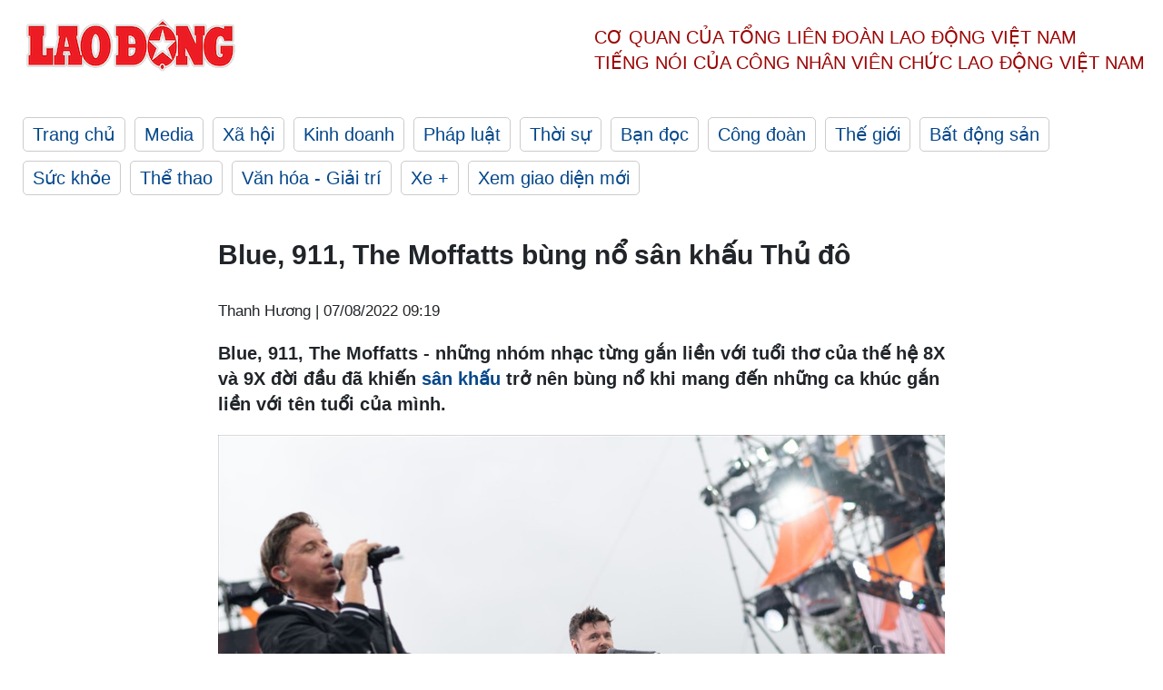

--- FILE ---
content_type: text/html; charset=utf-8,gbk
request_url: https://laodong.vn/giai-tri/blue-911-the-moffatts-bung-no-san-khau-thu-do-1077958.ldo
body_size: 87
content:
<html><body><script>document.cookie="D1N=edb7f2ec8c29883c5277ddfc9bd7ab10"+"; expires=Fri, 31 Dec 2099 23:59:59 GMT; path=/";window.location.reload(true);</script></body></html>

--- FILE ---
content_type: text/html; charset=utf-8
request_url: https://laodong.vn/giai-tri/blue-911-the-moffatts-bung-no-san-khau-thu-do-1077958.ldo
body_size: 8097
content:
<!DOCTYPE html><html lang="vi"><head><meta charset="utf-8"><meta http-equiv="X-UA-Compatible" content="IE=edge"><meta charset="utf-8"><meta http-equiv="Cache-control" content="public"><title>Blue, 911, The Moffatts bùng nổ sân khấu Thủ đô</title><meta name="description" content=" Blue, 911, The Moffatts - những nhóm nhạc từng gắn liền với tuổi thơ của thế hệ 8X và 9X đời đầu đã khiến  sân khấu  trở nên bùng nổ khi mang đến những ca khúc gắn liền với tên tuổi của mình.   "><meta name="keywords" content="sân khấu,911,nhóm nhạc 911,nhóm nhạc A1,nhóm nhạc The Moffats,nhóm nhạc Blue,khán giả Việt Nam"><meta name="viewport" content="width=device-width, initial-scale=1.0"><meta name="robots" content="noarchive,noodp,index,follow"><meta name="googlebot" content="noarchive,index,follow"><meta property="fb:app_id" content="103473449992006"><meta property="fb:pages" content="152570468273884"><meta property="article:author" content="https://www.facebook.com/laodongonline"><meta property="article:publisher" content="https://www.facebook.com/laodongonline"><meta name="google-site-verification" content="ZR1lajGP1QKoTcMuDtZqa486Jl1XQa6s3QCPbNV4OT8"><link rel="dns-prefetch" href="//media.laodong.vn"><link rel="dns-prefetch" href="//media3.laodong.vn"><link rel="dns-prefetch" href="//media-cdn.laodong.vn"><link rel="dns-prefetch" href="https://media-cdn-v2.laodong.vn/laodong/2.0.0.29"><link rel="apple-touch-icon" sizes="57x57" href="https://media-cdn-v2.laodong.vn/laodong/2.0.0.29/icons/apple-icon-57x57.png"><link rel="apple-touch-icon" sizes="60x60" href="https://media-cdn-v2.laodong.vn/laodong/2.0.0.29/icons/apple-icon-60x60.png"><link rel="apple-touch-icon" sizes="72x72" href="https://media-cdn-v2.laodong.vn/laodong/2.0.0.29/icons/apple-icon-72x72.png"><link rel="apple-touch-icon" sizes="76x76" href="https://media-cdn-v2.laodong.vn/laodong/2.0.0.29/icons/apple-icon-76x76.png"><link rel="apple-touch-icon" sizes="114x114" href="https://media-cdn-v2.laodong.vn/laodong/2.0.0.29/icons/apple-icon-114x114.png"><link rel="apple-touch-icon" sizes="120x120" href="https://media-cdn-v2.laodong.vn/laodong/2.0.0.29/icons/apple-icon-120x120.png"><link rel="apple-touch-icon" sizes="144x144" href="https://media-cdn-v2.laodong.vn/laodong/2.0.0.29/icons/apple-icon-144x144.png"><link rel="apple-touch-icon" sizes="152x152" href="https://media-cdn-v2.laodong.vn/laodong/2.0.0.29/icons/apple-icon-152x152.png"><link rel="apple-touch-icon" sizes="180x180" href="https://media-cdn-v2.laodong.vn/laodong/2.0.0.29/icons/apple-icon-180x180.png"><link rel="icon" type="image/png" sizes="192x192" href="https://media-cdn-v2.laodong.vn/laodong/2.0.0.29/icons/android-icon-192x192.png"><link rel="icon" type="image/png" sizes="32x32" href="https://media-cdn-v2.laodong.vn/laodong/2.0.0.29/icons/favicon-32x32.png"><link rel="icon" type="image/png" sizes="96x96" href="https://media-cdn-v2.laodong.vn/laodong/2.0.0.29/icons/favicon-96x96.png"><link rel="icon" type="image/png" sizes="16x16" href="https://media-cdn-v2.laodong.vn/laodong/2.0.0.29/icons/favicon-16x16.png"><link rel="shortcut icon" href="/favicon.ico" type="image/x-icon"><meta name="msapplication-TileColor" content="#ffffff"><meta name="msapplication-TileImage" content="/ms-icon-144x144.png"><meta name="theme-color" content="#ffffff"><meta property="og:url" content="https://laodong.vn/giai-tri/blue-911-the-moffatts-bung-no-san-khau-thu-do-1077958.ldo"><meta property="og:type" content="article"><meta property="og:title" content="Blue, 911, The Moffatts bùng nổ sân khấu Thủ đô"><meta property="og:description" content=" Blue, 911, The Moffatts - những nhóm nhạc từng gắn liền với tuổi thơ của thế hệ 8X và 9X đời đầu đã khiến sân khấu trở nên bùng nổ khi mang đến những ca khúc gắn liền với tên tuổi của mình.   "><meta property="og:image" content="https://media-cdn-v2.laodong.vn/storage/newsportal/2022/8/7/1077958/IMG_7035.JPG?w=800&amp;h=420&amp;crop=auto&amp;scale=both"><meta property="og:image:width" content="800"><meta property="og:image:height" content="433"><link rel="canonical" href="https://laodong.vn/giai-tri/blue-911-the-moffatts-bung-no-san-khau-thu-do-1077958.ldo"><link rel="amphtml" href="https://amp.laodong.vn/giai-tri/blue-911-the-moffatts-bung-no-san-khau-thu-do-1077958.ldo"><script type="application/ld+json">[{"@context":"https://schema.org","@type":"BreadcrumbList","itemListElement":[{"@type":"ListItem","position":1,"item":{"@id":"https://laodong.vn/van-hoa-giai-tri","name":"Văn hóa - Giải trí"}},{"@type":"ListItem","position":2,"item":{"@id":"https://laodong.vn/giai-tri","name":"Giải trí"}},{"@type":"ListItem","position":3,"item":{"@id":"https://laodong.vn/giai-tri/blue-911-the-moffatts-bung-no-san-khau-thu-do-1077958.ldo","name":"Blue, 911, The Moffatts bùng nổ sân khấu Thủ đô"}}]},{"@context":"https://schema.org","@type":"NewsArticle","headline":"Blue, 911, The Moffatts bùng nổ sân khấu Thủ đô","description":"Blue, 911, The Moffatts - những nhóm nhạc từng gắn liền với tuổi thơ của thế hệ 8X và 9X đời đầu đã khiến sân khấu trở nên bùng nổ...","mainEntityOfPage":{"@context":"https://schema.org","@type":"WebPage","@id":"https://laodong.vn/giai-tri/blue-911-the-moffatts-bung-no-san-khau-thu-do-1077958.ldo"},"url":"https://laodong.vn/giai-tri/blue-911-the-moffatts-bung-no-san-khau-thu-do-1077958.ldo","publisher":{"@type":"Organization","name":"Báo Lao Động","logo":{"@context":"https://schema.org","@type":"ImageObject","url":"https://laodong.vn/img/ldo_red.png"}},"image":[{"@context":"https://schema.org","@type":"ImageObject","caption":"Nhóm nhạc 911 làm bùng nổ sân khấu Thủ đô với những bản \"hit\" của mình. Ảnh: BTC","url":"https://media-cdn-v2.laodong.vn/storage/newsportal/2022/8/7/1077958/297961142_1266541867.jpg"},{"@context":"https://schema.org","@type":"ImageObject","caption":"Tối qua, 6.8, mặc dù thời tiết Hà Nội không chiều lòng người khi mưa ngày một nặng hạt, nhưng với khán giả Thủ đô và nhóm nhạc 911 lại là một đêm đặc biệt khó quên. Nhóm nhạc người Anh quốc đã thể hiện nhiều ca khúc quen thuộc của mình tại HAY Glamping Music Festival - Lễ hội âm nhạc quốc tế lớn nhất mùa hè 2022 tại công viên Yên Sở.","url":"https://media-cdn-v2.laodong.vn/Storage/NewsPortal/2022/8/7/1077958/297820441_1266541400.jpg"},{"@context":"https://schema.org","@type":"ImageObject","caption":"Khán giả không ngần ngại hoà mình dưới màn mưa cùng nhảy với thần tượng những giai điệu sôi động. Công viên Yên Sở - Gamuda City (Hà Nội) kín đặc những fan hâm mộ của nhóm 911. ","url":"https://media-cdn-v2.laodong.vn/Storage/NewsPortal/2022/8/7/1077958/297902703_1266542234.jpg"},{"@context":"https://schema.org","@type":"ImageObject","caption":"Kế đến là nhóm nhạc A1 tiếp tục khuấy động bầu không khí với loạt ca khúc kinh điển của họ một thời “Same Old Brand New You“, “Summer Time” và “Like A Rose“. ","url":"https://media-cdn-v2.laodong.vn/Storage/NewsPortal/2022/8/7/1077958/IMG_7027.JPG"},{"@context":"https://schema.org","@type":"ImageObject","caption":"Phần kết hợp của A1 và nhóm nhạc Da LAB với ca khúc “Everytime” đã mang lại sự trải nghiệm mới mẻ cho người nghe.","url":"https://media-cdn-v2.laodong.vn/Storage/NewsPortal/2022/8/7/1077958/IMG_7035.JPG"},{"@context":"https://schema.org","@type":"ImageObject","caption":"The Moffatts/ Music Travel Love gửi tặng khán gỉa Thủ đô bản cover đầy ngọt ngào “Perfect” của Ed Sheeren và kế đến là \"When You Say Nothing At All\"...","url":"https://media-cdn-v2.laodong.vn/Storage/NewsPortal/2022/8/7/1077958/_LZ62861.jpg"},{"@context":"https://schema.org","@type":"ImageObject","caption":"Fan hâm mộ Việt Nam được ôn lại những ký ức thanh xuân của mình khi nhóm The Moffatts lần lượt thể hiện các ca khúc \"\"Girl of My Dreams\", \"Bang Bang Boom\", \"If Life Is So Short\" và \"Miss You Like Crazy\"...","url":"https://media-cdn-v2.laodong.vn/Storage/NewsPortal/2022/8/7/1077958/_LZ63008.jpg"},{"@context":"https://schema.org","@type":"ImageObject","caption":"Được khán giả Thủ đô mong chờ nhất có lẽ là nhóm nhạc Blue. Với những ca khúc \"All Rise\", \"Fly By\", \"Bubbling\", \"Sorry Seems to Be the Hardest Word\", nhóm nhạc huyền thoại đã mang đến cho fan hâm mộ một bữa tiệc âm nhạc khó có thể nào quên.","url":"https://media-cdn-v2.laodong.vn/Storage/NewsPortal/2022/8/7/1077958/IMG_7047.JPG"},{"@context":"https://schema.org","@type":"ImageObject","caption":"Con mưa nặng hạt cũng không làm giảm bớt đi sự nhiệt huyết của các thành viên trong nhóm và người nghe. ","url":"https://media-cdn-v2.laodong.vn/Storage/NewsPortal/2022/8/7/1077958/IMG_7046.JPG"},{"@context":"https://schema.org","@type":"ImageObject","caption":"Đây cũng là lần đầu tiên nhóm nhạc Blue đến Việt Nam biểu diễn, vì thế các thành viên đều bày tỏ niềm vui khi có cơ hội được gặp gỡ người hâm mộ Việt Nam. ","url":"https://media-cdn-v2.laodong.vn/Storage/NewsPortal/2022/8/7/1077958/IMG_7045.JPG"},{"@context":"https://schema.org","@type":"ImageObject","caption":"Với những bản hit “U Make Me Wanna”, “Best In Me”, \"Dance With Me\", \"Haven't Found You Yet“ và \"One Love\", nhóm nhạc Blue kết thúc phần trình diễn dưới sự cổ vũ nồng nhiệt từ người hâm mộ. ","url":"https://media-cdn-v2.laodong.vn/Storage/NewsPortal/2022/8/7/1077958/IMG_7040.JPG"}],"datePublished":"2022-08-07T09:19:07+07:00","dateModified":"2022-08-07T09:19:07+07:00","author":[{"@type":"Person","name":"Thanh Hương","url":"https://laodong.vn"}]},{"@context":"https://schema.org","@type":"Organization","name":"Báo Lao Động","url":"https://laodong.vn","logo":"https://media-cdn-v2.laodong.vn/laodong-logo.png"}]</script><meta property="article:published_time" content="2022-08-07T09:19:07+07:00"><meta property="article:section" content="Giải trí"><meta property="dable:item_id" content="1077958"><meta property="dable:title" content="Blue, 911, The Moffatts bùng nổ sân khấu Thủ đô"><meta property="dable:image" content="https://media-cdn-v2.laodong.vn/storage/newsportal/2022/8/7/1077958/IMG_7035.JPG?w=800&amp;h=420&amp;crop=auto&amp;scale=both"><meta property="dable:author" content="Thanh Hương"><link href="/themes/crawler/all.min.css?v=IPYWGvSgaxg0cbs4-1RKsTX-FuncZx8ElzzCmSadi8c" rel="stylesheet"><body><div class="header"><div class="wrapper"><div class="header-top clearfix"><a class="logo" href="/"> <img src="https://media-cdn-v2.laodong.vn/laodong/2.0.0.29/images/logo/ldo_red.png" alt="BÁO LAO ĐỘNG" class="main-logo" width="250" height="62"> </a><div class="header-content"><span>Cơ quan của Tổng Liên Đoàn</span> <span>Lao Động Việt Nam</span><br> <span>Tiếng nói của Công nhân</span> <span>Viên chức lao động</span> <span>Việt Nam</span></div></div><ul class="main-menu"><li class="item"><a href="/">Trang chủ</a><li class="item"><h3><a href="/media">Media</a></h3><li class="item"><h3><a href="/xa-hoi">Xã hội</a></h3><li class="item"><h3><a href="/kinh-doanh">Kinh doanh</a></h3><li class="item"><h3><a href="/phap-luat">Pháp luật</a></h3><li class="item"><h3><a href="/thoi-su">Thời sự</a></h3><li class="item"><h3><a href="/ban-doc">Bạn đọc</a></h3><li class="item"><h3><a href="/cong-doan">Công đoàn</a></h3><li class="item"><h3><a href="/the-gioi">Thế giới</a></h3><li class="item"><h3><a href="/bat-dong-san">Bất động sản</a></h3><li class="item"><h3><a href="/suc-khoe">Sức khỏe</a></h3><li class="item"><h3><a href="/the-thao">Thể thao</a></h3><li class="item"><h3><a href="/van-hoa-giai-tri">Văn hóa - Giải trí</a></h3><li class="item"><h3><a href="/xe">Xe &#x2B;</a></h3><li class="item"><h3><a href="https://beta.laodong.vn">Xem giao diện mới</a></h3></ul></div></div><div class="main-content"><div class="wrapper chi-tiet-tin"><div><ul class="breadcrumbs"></ul></div><article class="detail"><h1 class="title">Blue, 911, The Moffatts bùng nổ sân khấu Thủ đô</h1><p><small class="author"> <i class="fa fa-user-o" aria-hidden="true"></i> Thanh Hương | <time datetime="8/7/2022 9:19:07 AM">07/08/2022 09:19</time> </small><div class="chapeau"><p>Blue, 911, The Moffatts - những nhóm nhạc từng gắn liền với tuổi thơ của thế hệ 8X và 9X đời đầu đã khiến <a href="https://laodong.vn/giai-tri/nsnd-hong-van-bat-khoc-tim-cach-cuu-san-khau-toi-khong-con-nghi-den-loi-lo-1040684.ldo" title="sân khấu" target="_self">sân khấu</a> trở nên bùng nổ khi mang đến những ca khúc gắn liền với tên tuổi của mình.</div><div class="art-content"><figure class="insert-center-image"><img src="https://media-cdn-v2.laodong.vn/Storage/NewsPortal/2022/8/7/1077958/297820441_1266541400.jpg" alt="Mặc dù thời tiết Hà Nội không chiều lòng người khi bất hủ khi biểu diễn HAY Glamping Music Festival - Lễ hội âm nhạc quốc tế lớn nhất mùa hè 2022."><figcaption class="image-caption">Tối qua, 6.8, mặc dù thời tiết Hà Nội không chiều lòng người khi mưa ngày một nặng hạt, nhưng với khán giả Thủ đô và nhóm nhạc 911 lại là một đêm đặc biệt khó quên. Nhóm nhạc người Anh quốc đã thể hiện nhiều ca khúc quen thuộc của mình tại HAY Glamping Music Festival - Lễ hội âm nhạc quốc tế lớn nhất mùa hè 2022 tại công viên Yên Sở.</figcaption></figure><figure class="insert-center-image"><img src="https://media-cdn-v2.laodong.vn/Storage/NewsPortal/2022/8/7/1077958/297902703_1266542234.jpg" alt="Khán giả không ngần ngại hoà mình vào màn mưa cùng nhảy với thần tượng những giai điệu sôi động. Công viên Yên Sở - Gamuda City (Hà Nội)"><figcaption class="image-caption"><a href="https://laodong.vn/van-hoa/khan-gia-dong-cam-voi-loi-tien-biet-cua-manh-quynh-danh-cho-phi-nhung-963644.ldo" title="Khán giả" target="_self">Khán giả</a> không ngần ngại hoà mình dưới màn mưa cùng nhảy với thần tượng những giai điệu sôi động. Công viên Yên Sở - Gamuda City (Hà Nội) kín đặc những fan hâm mộ của nhóm 911.</figcaption></figure><figure class="insert-center-image"><img src="https://media-cdn-v2.laodong.vn/Storage/NewsPortal/2022/8/7/1077958/IMG_7027.JPG" alt="Kế đến là nhóm nhạc A1 tiếp tục khuấy động bầu không khí với loạt ca khúc rất được giới trẻ yêu thích như “Same Old Brand New You“, “Summer Time” và “Like A Rose“. Ảnh: BTC"><figcaption class="image-caption">Kế đến là nhóm nhạc A1 tiếp tục khuấy động bầu không khí với loạt ca khúc kinh điển của họ một thời “Same Old Brand New You“, “Summer Time” và “Like A Rose“.</figcaption></figure><figure class="insert-center-image"><img src="https://media-cdn-v2.laodong.vn/Storage/NewsPortal/2022/8/7/1077958/IMG_7035.JPG" alt="Phần trình diễn “Everytime” của A1 khiến cho khán giả đặc biệt thích thú khi song ca cùng nhóm nhạc Việt Da LAB."><figcaption class="image-caption">Phần kết hợp của A1 và nhóm nhạc Da LAB với ca khúc “Everytime” đã mang lại sự trải nghiệm mới mẻ cho người nghe.</figcaption></figure><figure class="insert-center-image"><img src="https://media-cdn-v2.laodong.vn/Storage/NewsPortal/2022/8/7/1077958/_LZ62861.jpg" alt="The Moffatts/ Music Travel Love trình diễn bản cover ngọt ngào “Perfect” - Ed Sheeren và nối tiếp là “When You Say Nothing At All“.."><figcaption class="image-caption">The Moffatts/ Music Travel Love gửi tặng khán gỉa Thủ đô bản cover đầy ngọt ngào “Perfect” của Ed Sheeren và kế đến là "When You Say Nothing At All"...</figcaption></figure><figure class="insert-center-image"><img src="https://media-cdn-v2.laodong.vn/Storage/NewsPortal/2022/8/7/1077958/_LZ63008.jpg" alt="Cùng với đó là các ca khúc “True Colors“, “Heaven“, “Girl of My Dreams“, “Bang Bang Boom“, “If Life Is So Short” và “Miss You Like Crazy“."><figcaption class="image-caption">Fan hâm mộ Việt Nam được ôn lại những ký ức thanh xuân của mình khi nhóm The Moffatts lần lượt thể hiện các ca khúc ""Girl of My Dreams", "Bang Bang Boom", "If Life Is So Short" và "Miss You Like Crazy"...</figcaption></figure><figure class="insert-center-image"><img src="https://media-cdn-v2.laodong.vn/Storage/NewsPortal/2022/8/7/1077958/IMG_7047.JPG" alt="Được khán giả Thủ đô mong chờ nhất có lẽ là nhóm nhạc Blue.Dường như cơn mưa đổ xuống lại càng khiến chủ nhân bản hit Everytime thêm phần hào hứng và trình diễn nhiệt tình hơn trên sân khấu. Với sự tập dượt kỹ càng trước thềm sự kiện, những tiết mục đặc biệt mà các nhóm nhạc “huyền thoại” 911, A1, Blue, The Moffatts mang đến cho khán giả sẽ là bữa tiệc âm nhạc khó có thể nào quên."><figcaption class="image-caption">Được khán giả Thủ đô mong chờ nhất có lẽ là nhóm nhạc Blue. Với những ca khúc "All Rise", "Fly By", "Bubbling", "Sorry Seems to Be the Hardest Word", nhóm nhạc huyền thoại đã mang đến cho fan hâm mộ một bữa tiệc âm nhạc khó có thể nào quên.</figcaption></figure><figure class="insert-center-image"><img src="https://media-cdn-v2.laodong.vn/Storage/NewsPortal/2022/8/7/1077958/IMG_7046.JPG" alt="Con mưa nặng hạt cũng không khiến các thành viên của nhóm"><figcaption class="image-caption">Con mưa nặng hạt cũng không làm giảm bớt đi sự nhiệt huyết của các thành viên trong nhóm và người nghe.</figcaption></figure><figure class="insert-center-image"><img src="https://media-cdn-v2.laodong.vn/Storage/NewsPortal/2022/8/7/1077958/IMG_7045.JPG" alt="Đây cũng là lần đầu tiên nhóm nhạc Blue đến Việt Nam biểu diễn, vì thế"><figcaption class="image-caption">Đây cũng là lần đầu tiên nhóm nhạc Blue đến Việt Nam biểu diễn, vì thế các thành viên đều bày tỏ niềm vui khi có cơ hội được gặp gỡ người hâm mộ Việt Nam.</figcaption></figure><figure class="insert-center-image"><img src="https://media-cdn-v2.laodong.vn/Storage/NewsPortal/2022/8/7/1077958/IMG_7040.JPG" alt="Kết thúc phần trình diễn “U Make Me Wanna” và “Best In Me” rồi lại chuyển qua bùng nổ với chất nhạc điện tử sôi động của “Dance With Me“, “Haven't Found You Yet“, “One Love“."><figcaption class="image-caption">Với những bản hit “U Make Me Wanna”, “Best In Me”, "Dance With Me", "Haven't Found You Yet“ và "One Love", nhóm nhạc Blue kết thúc phần trình diễn dưới sự cổ vũ nồng nhiệt từ người hâm mộ.</figcaption></figure></div><div class="art-authors">Thanh Hương</div><div class="article-tags"><div class="lst-tags"><ul><li><a href="/tags/khan-gia-1981.ldo">#Khán giả</a><li><a href="/tags/am-nhac-quoc-te-288844.ldo">#Âm nhạc quốc tế</a><li><a href="/tags/blue-421450.ldo">#Blue</a><li><a href="/tags/the-moffatts-428268.ldo">#The Moffatts</a></ul></div></div></article><div class="articles-relatived"><div class="vinhet">TIN LIÊN QUAN</div><div class="list-articles"><div class="article-item"><div class="p-left"><a class="link-blk" href="https://laodong.vn/van-hoa/khong-muon-san-khau-dong-cua-nsnd-hong-van-no-luc-vuc-day-va-tro-lai-1073770.ldo" aria-label="LDO"> <img data-src="https://media-cdn-v2.laodong.vn/storage/newsportal/2022/7/27/1073770/3.jpg?w=800&amp;h=496&amp;crop=auto&amp;scale=both" class="lazyload" alt="Hồng Vân trở lại trong vở diễn &#34;Thương thì thương thế thôi&#34;. Ảnh:NSCC" width="800" height="496"> </a></div><div class="p-right"><a class="link-blk" href="https://laodong.vn/van-hoa/khong-muon-san-khau-dong-cua-nsnd-hong-van-no-luc-vuc-day-va-tro-lai-1073770.ldo"><h2>Không muốn sân khấu đóng cửa, NSND Hồng Vân nỗ lực vực dậy và trở lại</h2></a><p><small class="author"> <i class="fa fa-user-o" aria-hidden="true"></i> Việt Phong | <time datetime="7/28/2022 6:56:41 AM">28/07/2022 - 06:56</time> </small><p><p>Sau khi ra mắt, vở diễn "Thương thì thương thế thôi" của sân khấu <a title="Hồng Vân" href="https://laodong.vn/giai-tri/nsnd-hong-van-bat-khoc-tim-cach-cuu-san-khau-toi-khong-con-nghi-den-loi-lo-1040684.ldo?gidzl=uFMYNFaRes_lugjUz0shQkFferZZNQDk_hcZM-HOg6_-lw9Qu0twQwhez5pXNVa-hkpv23Gkrpa7_1geOm" rel="external">Hồng Vân</a> đã nhận được nhiều đánh giá tích cực từ giới chuyên môn và khán giả. Đây cũng là lần trở lại của cô sau áp lực chuyện sân khấu Phú Nhuận gặp khó khăn.<br></div></div><div class="article-item"><div class="p-left"><a class="link-blk" href="https://laodong.vn/van-hoa-giai-tri/nu-than-tuong-kpop-va-goc-toi-dang-sau-anh-sang-san-khau-1071952.ldo" aria-label="LDO"> <img data-src="https://media-cdn-v2.laodong.vn/storage/newsportal/2022/7/23/1071952/2638129Es8u203.jpg?w=800&amp;h=496&amp;crop=auto&amp;scale=both" class="lazyload" alt="Nữ thần tượng Kpop và những áp lực đằng sau ánh đèn sân khấu. Ảnh: pannchoa" width="800" height="496"> </a></div><div class="p-right"><a class="link-blk" href="https://laodong.vn/van-hoa-giai-tri/nu-than-tuong-kpop-va-goc-toi-dang-sau-anh-sang-san-khau-1071952.ldo"><h2>Nữ thần tượng Kpop và góc tối đằng sau ánh sáng sân khấu</h2></a><p><small class="author"> <i class="fa fa-user-o" aria-hidden="true"></i> DIỆU HUYỀN | <time datetime="7/25/2022 6:27:05 AM">25/07/2022 - 06:27</time> </small><p><p>Trở thành một thần tượng đã khó, tuy nhiên, việc tồn tại, tìm được chỗ đứng trong ngành giải trí khắc nghiệt lại là cả một vấn đề. Và đối với các <a href="https://laodong.vn/giai-tri/nu-than-tuong-kpop-hot-nhat-nayeon-twice-bat-ngo-de-thua-jennie-arin-1069457.ldo" title="idol nữ" target="_self">idol nữ</a> thì vấn đề này lại càng khó khăn hơn.</div></div><div class="article-item"><div class="p-left"><a class="link-blk" href="https://laodong.vn/video/suat-dien-kin-khan-gia-san-khau-xiec-hoi-sinh-manh-me-sau-dai-dich-1062134.ldo" aria-label="LDO"> <img data-src="https://media-cdn-v2.laodong.vn/storage/newsportal/2022/6/29/1062134/Xiec-Avt-01.jpg?w=800&amp;h=496&amp;crop=auto&amp;scale=both" class="lazyload" alt="" width="800" height="496"> </a></div><div class="p-right"><a class="link-blk" href="https://laodong.vn/video/suat-dien-kin-khan-gia-san-khau-xiec-hoi-sinh-manh-me-sau-dai-dich-1062134.ldo"><h2>Suất diễn kín khán giả, sân khấu xiếc "hồi sinh" mạnh mẽ sau đại dịch</h2></a><p><small class="author"> <i class="fa fa-user-o" aria-hidden="true"></i> Nhóm PV | <time datetime="6/30/2022 7:00:00 AM">30/06/2022 - 07:00</time> </small><p>Sau thời gian dài gần 2 năm ảnh hưởng của đại dịch COVID-19, những suất <a href="https://laodong.vn/photo/dan-lieu-minh-lam-xiec-tren-con-duong-nghin-ti-dang-do-1029546.ldo" title="diễn xiếc" target="_self">diễn xiếc</a> vào mùa hè này đều bán hết vé hoặc kín suất diễn dành cho thiếu nhi, một tín hiệu vui mừng với các nghệ sĩ tại Liên đoàn xiếc Việt Nam.</div></div><div class="article-item"><div class="p-left"><a class="link-blk" href="https://laodong.vn/cong-doan/giu-nguyen-thu-kinh-phi-cong-doan-2-la-hop-tinh-hop-ly-1350912.ldo" aria-label="LDO"> <img data-src="https://media-cdn-v2.laodong.vn/storage/newsportal/2024/6/9/1350912/Tung-5.jpg?w=800&amp;h=496&amp;crop=auto&amp;scale=both" class="lazyload" alt="Nguyên Ủy viên T.Ư Đảng, nguyên Chủ tịch Tổng LĐLĐVN Đặng Ngọc Tùng (người đứng) phát biểu góp ý Dự thảo Luật Công đoàn (sửa đổi) do Ủy ban xã hội của Quốc hội tổ chức tại TPHCM. Ảnh: Nam Dương" width="800" height="496"> </a></div><div class="p-right"><a class="link-blk" href="https://laodong.vn/cong-doan/giu-nguyen-thu-kinh-phi-cong-doan-2-la-hop-tinh-hop-ly-1350912.ldo"><h2>Giữ nguyên thu kinh phí Công đoàn 2% là hợp tình, hợp lý</h2></a><p><small class="author"> <i class="fa fa-user-o" aria-hidden="true"></i> Nam Dương (thực hiện) | <time datetime="6/10/2024 7:11:42 AM">10/06/2024 - 07:11</time> </small><p><p>Đó là ý kiến của <a href="https://laodong.vn/archived/tieu-su-dong-chi-dang-ngoc-tung-chu-tich-tong-ldldvn-khoa-xi-685986.ldo" target="_self" title="ông Đặng Ngọc Tùng">ông Đặng Ngọc Tùng</a> - nguyên Ủy viên Trung ương Đảng, nguyên Chủ tịch Tổng LĐLĐVN trong cuộc trao đổi với phóng viên<br> Báo Lao Động.</div></div><div class="article-item"><div class="p-left"><a class="link-blk" href="https://laodong.vn/ban-doc/tap-doan-dabaco-da-bi-tinh-bac-ninh-xu-phat-hanh-chinh-1350415.ldo" aria-label="LDO"> <img data-src="https://media-cdn-v2.laodong.vn/storage/newsportal/2024/6/8/1350415/Dabaco-10.jpg?w=800&amp;h=496&amp;crop=auto&amp;scale=both" class="lazyload" alt="Dự án nhà ở xã hội Dabaco Khắc Niệm. Ảnh: Trần Tuấn" width="800" height="496"> </a></div><div class="p-right"><a class="link-blk" href="https://laodong.vn/ban-doc/tap-doan-dabaco-da-bi-tinh-bac-ninh-xu-phat-hanh-chinh-1350415.ldo"><h2>Tập đoàn Dabaco đã bị tỉnh Bắc Ninh xử phạt hành chính</h2></a><p><small class="author"> <i class="fa fa-user-o" aria-hidden="true"></i> Trần Tuấn | <time datetime="6/10/2024 9:48:00 AM">10/06/2024 - 09:48</time> </small><p><p><a href="https://laodong.vn/tags/bac-ninh-920.ldo" target="_self" title="Bắc Ninh">Bắc Ninh</a> - Đưa công trình là tòa <a href="https://laodong.vn/ban-doc/nguoi-dan-phan-bac-ly-giai-cua-tap-doan-dabaco-ve-du-an-nha-o-xa-hoi-1339678.ldo" target="_self" title="nhà ở xã hội">nhà ở xã hội</a> Dabaco Khắc Niệm vào sử dụng khi chưa nghiệm thu, <a href="https://laodong.vn/ban-doc/de-nghi-tap-doan-dabaco-bao-cao-tp-bac-ninh-kiem-tra-ve-gia-nha-o-xa-hoi-1342574.ldo" target="_self" title="Tập đoàn Dabaco">Tập đoàn Dabaco</a> đã bị xử phạt vi phạm hành chính.</div></div><div class="article-item"><div class="p-left"><a class="link-blk" href="https://laodong.vn/xa-hoi/lo-ngai-ve-chat-luong-nhieu-goi-thau-dich-vu-cong-ich-tai-cao-bang-1350934.ldo" aria-label="LDO"> <img data-src="https://media-cdn-v2.laodong.vn/storage/newsportal/2024/6/9/1350934/Cong-Ty-TNHH-Nga-Hai.jpg?w=800&amp;h=496&amp;crop=auto&amp;scale=both" class="lazyload" alt="Hình ảnh ghi nhận ngày 5.6 tại đường liên xã Thái Cường - Kim Đồng (huyện Thạch An, Cao Bằng). Ảnh: Tân Văn" width="800" height="496"> </a></div><div class="p-right"><a class="link-blk" href="https://laodong.vn/xa-hoi/lo-ngai-ve-chat-luong-nhieu-goi-thau-dich-vu-cong-ich-tai-cao-bang-1350934.ldo"><h2>Lo ngại về chất lượng nhiều gói thầu dịch vụ công ích tại Cao Bằng</h2></a><p><small class="author"> <i class="fa fa-user-o" aria-hidden="true"></i> Tân Văn | <time datetime="6/10/2024 9:00:00 AM">10/06/2024 - 09:00</time> </small><p><p>Liên tiếp từ năm 2019 đến nay, Công ty TNHH Nga Hải đã trở thành nhà thầu trúng nhiều dự án xây lắp, <a href="https://laodong.vn/ban-doc/dich-vu-cong-ich-thiet-yeu-la-gi-950066.ldo" target="_self" title="dịch vụ công ích">dịch vụ công ích</a> trên địa bàn tỉnh Cao Bằng. Tuy nhiên, chất lượng của các dự án này lại đang là dấu hỏi.</div></div><div class="article-item"><div class="p-left"><a class="link-blk" href="https://laodong.vn/van-hoa-giai-tri/noi-cu-den-tet-doan-ngo-nguoi-dan-do-xo-di-tam-bien-giua-trua-1351011.ldo" aria-label="LDO"> <img data-src="https://media-cdn-v2.laodong.vn/storage/newsportal/2024/6/10/1351011/Tam-Bien-Tet-Doan-Ng.jpg?w=800&amp;h=496&amp;crop=auto&amp;scale=both" class="lazyload" alt="" width="800" height="496"> </a></div><div class="p-right"><a class="link-blk" href="https://laodong.vn/van-hoa-giai-tri/noi-cu-den-tet-doan-ngo-nguoi-dan-do-xo-di-tam-bien-giua-trua-1351011.ldo"><h2>Nơi cứ đến Tết Đoan Ngọ, người dân đổ xô đi tắm biển giữa trưa</h2></a><p><small class="author"> <i class="fa fa-user-o" aria-hidden="true"></i> Thanh Trà | <time datetime="6/10/2024 8:05:52 AM">10/06/2024 - 08:05</time> </small><p><p>Ngày Tết Đoan Ngọ (tức 5.5 Âm lịch), hàng nghìn người dân TP Quy Nhơn (Bình Định) và các vùng lân cận đổ xô đi tắm biển vào chính Ngọ.</div></div><div class="article-item"><div class="p-left"><a class="link-blk" href="https://laodong.vn/xa-hoi/chua-phat-hien-duoc-dau-chan-phan-ho-de-lai-trong-rung-tai-quang-binh-1350891.ldo" aria-label="LDO"> <img data-src="https://media-cdn-v2.laodong.vn/storage/newsportal/2024/6/9/1350891/Thay-Ho.jpeg?w=800&amp;h=496&amp;crop=auto&amp;scale=both" class="lazyload" alt="Người dân kể lại thời khắc thấy hổ ở Quảng Bình. Ảnh: Cắt từ clip" width="800" height="496"> </a></div><div class="p-right"><a class="link-blk" href="https://laodong.vn/xa-hoi/chua-phat-hien-duoc-dau-chan-phan-ho-de-lai-trong-rung-tai-quang-binh-1350891.ldo"><h2>Chưa phát hiện được dấu chân, phân hổ để lại trong rừng tại Quảng Bình</h2></a><p><small class="author"> <i class="fa fa-user-o" aria-hidden="true"></i> CÔNG SÁNG | <time datetime="6/10/2024 7:10:47 AM">10/06/2024 - 07:10</time> </small><p><p><a href="https://laodong.vn/tags/quang-binh-142.ldo" target="_self" title="Quảng Bình">Quảng Bình</a> - Sau khi nhận được thông tin từ người dân về việc phát hiện một cá thể hổ, lực lượng kiểm lâm đã đến kiểm tra nhưng chưa phát hiện <a href="https://laodong.vn/lao-dong-cuoi-tuan/theo-dau-chan-kong-o-quang-binh-1294554.ldo" target="_self" title="dấu chân">dấu chân</a>, phân hổ để lại.</div></div></div></div><section class="tin-lien-quan"><div class="list-articles"><div class="article-item"><div class="p-left"><a href="https://laodong.vn/van-hoa/khong-muon-san-khau-dong-cua-nsnd-hong-van-no-luc-vuc-day-va-tro-lai-1073770.ldo" aria-label="LDO"> <img src="https://media-cdn-v2.laodong.vn/storage/newsportal/2022/7/27/1073770/3.jpg?w=526&amp;h=314&amp;crop=auto&amp;scale=both" alt="Hồng Vân trở lại trong vở diễn &#34;Thương thì thương thế thôi&#34;. Ảnh:NSCC" width="526" height="314"> </a></div><div class="p-right"><a href="https://laodong.vn/van-hoa/khong-muon-san-khau-dong-cua-nsnd-hong-van-no-luc-vuc-day-va-tro-lai-1073770.ldo"><h2>Không muốn sân khấu đóng cửa, NSND Hồng Vân nỗ lực vực dậy và trở lại</h2></a><p><small class="author"> <i class="fa fa-user-o" aria-hidden="true"></i> Việt Phong | <time datetime="7/28/2022 6:56:41 AM">28/07/2022 - 06:56</time> </small><p><p>Sau khi ra mắt, vở diễn "Thương thì thương thế thôi" của sân khấu <a title="Hồng Vân" href="https://laodong.vn/giai-tri/nsnd-hong-van-bat-khoc-tim-cach-cuu-san-khau-toi-khong-con-nghi-den-loi-lo-1040684.ldo?gidzl=uFMYNFaRes_lugjUz0shQkFferZZNQDk_hcZM-HOg6_-lw9Qu0twQwhez5pXNVa-hkpv23Gkrpa7_1geOm" rel="external">Hồng Vân</a> đã nhận được nhiều đánh giá tích cực từ giới chuyên môn và khán giả. Đây cũng là lần trở lại của cô sau áp lực chuyện sân khấu Phú Nhuận gặp khó khăn.<br></div></div><div class="article-item"><div class="p-left"><a href="https://laodong.vn/van-hoa-giai-tri/nu-than-tuong-kpop-va-goc-toi-dang-sau-anh-sang-san-khau-1071952.ldo" aria-label="LDO"> <img src="https://media-cdn-v2.laodong.vn/storage/newsportal/2022/7/23/1071952/2638129Es8u203.jpg?w=526&amp;h=314&amp;crop=auto&amp;scale=both" alt="Nữ thần tượng Kpop và những áp lực đằng sau ánh đèn sân khấu. Ảnh: pannchoa" width="526" height="314"> </a></div><div class="p-right"><a href="https://laodong.vn/van-hoa-giai-tri/nu-than-tuong-kpop-va-goc-toi-dang-sau-anh-sang-san-khau-1071952.ldo"><h2>Nữ thần tượng Kpop và góc tối đằng sau ánh sáng sân khấu</h2></a><p><small class="author"> <i class="fa fa-user-o" aria-hidden="true"></i> DIỆU HUYỀN | <time datetime="7/25/2022 6:27:05 AM">25/07/2022 - 06:27</time> </small><p><p>Trở thành một thần tượng đã khó, tuy nhiên, việc tồn tại, tìm được chỗ đứng trong ngành giải trí khắc nghiệt lại là cả một vấn đề. Và đối với các <a href="https://laodong.vn/giai-tri/nu-than-tuong-kpop-hot-nhat-nayeon-twice-bat-ngo-de-thua-jennie-arin-1069457.ldo" title="idol nữ" target="_self">idol nữ</a> thì vấn đề này lại càng khó khăn hơn.</div></div><div class="article-item"><div class="p-left"><a href="https://laodong.vn/video/suat-dien-kin-khan-gia-san-khau-xiec-hoi-sinh-manh-me-sau-dai-dich-1062134.ldo" aria-label="LDO"> <img src="https://media-cdn-v2.laodong.vn/storage/newsportal/2022/6/29/1062134/Xiec-Avt-01.jpg?w=526&amp;h=314&amp;crop=auto&amp;scale=both" alt="" width="526" height="314"> </a></div><div class="p-right"><a href="https://laodong.vn/video/suat-dien-kin-khan-gia-san-khau-xiec-hoi-sinh-manh-me-sau-dai-dich-1062134.ldo"><h2>Suất diễn kín khán giả, sân khấu xiếc "hồi sinh" mạnh mẽ sau đại dịch</h2></a><p><small class="author"> <i class="fa fa-user-o" aria-hidden="true"></i> Nhóm PV | <time datetime="6/30/2022 7:00:00 AM">30/06/2022 - 07:00</time> </small><p>Sau thời gian dài gần 2 năm ảnh hưởng của đại dịch COVID-19, những suất <a href="https://laodong.vn/photo/dan-lieu-minh-lam-xiec-tren-con-duong-nghin-ti-dang-do-1029546.ldo" title="diễn xiếc" target="_self">diễn xiếc</a> vào mùa hè này đều bán hết vé hoặc kín suất diễn dành cho thiếu nhi, một tín hiệu vui mừng với các nghệ sĩ tại Liên đoàn xiếc Việt Nam.</div></div></div></section></div></div><div class="wrapper"><div class="footer-content"><div class="r-1"><a class="pl link-logo" href="/"> <img src="https://media-cdn-v2.laodong.vn/laodong/2.0.0.29/images/logo/ldo_red.png" alt="BÁO LAO ĐỘNG" width="150" height="40"> </a><div class="pr"><h3 class="cop-name"><span>Cơ Quan Của Tổng Liên Đoàn</span> <span>Lao Động Việt Nam</span></h3><div class="ct tbt">Tổng Biên tập: NGUYỄN NGỌC HIỂN</div></div></div><div class="r-2"><div class="bl bl-1"><h4 class="vn">Liên Hệ:</h4><div class="ct"><p><span>Tòa soạn:</span> <span>(+84 24) 38252441</span> - <span>35330305</span><p><span>Báo điện tử:</span> <span>(+84 24) 38303032</span> - <span>38303034</span><p><span>Đường dây nóng:</span> <span>096 8383388</span><p><span>Bạn đọc:</span> <span>(+84 24) 35335235</span><p><span>Email:</span> <a href="mailto:toasoan@laodong.com.vn">toasoan@laodong.com.vn</a></div></div><div class="bl bl-2"><h4 class="vn">Hỗ Trợ Quảng Cáo</h4><div class="ct"><p><span>Báo in: (+84 24) 39232694</span> - <span>Báo điện tử: (+84 24) 35335237</span><p><span>Địa chỉ: Số 6 Phạm Văn Bạch, phường Cầu Giấy, Thành phố Hà Nội</span></div></div><div class="bl bl-3"><div class="ct"><p><span>Giấy phép số:</span> <span>2013/GP-BTTT</span><p><span>Do Bộ TTTT cấp</span> <span>ngày 30.10.2012</span><p>Xuất bản số Báo Lao Động đầu tiên vào ngày 14.8.1929</div></div></div><div class="dev"><span>Báo điện tử Lao Động được phát triển bởi</span> <span>Lao Động Technologies</span></div></div></div><script src="https://media-cdn-v2.laodong.vn/laodong/2.0.0.29/plugin/lazysizes.min.js" async></script>